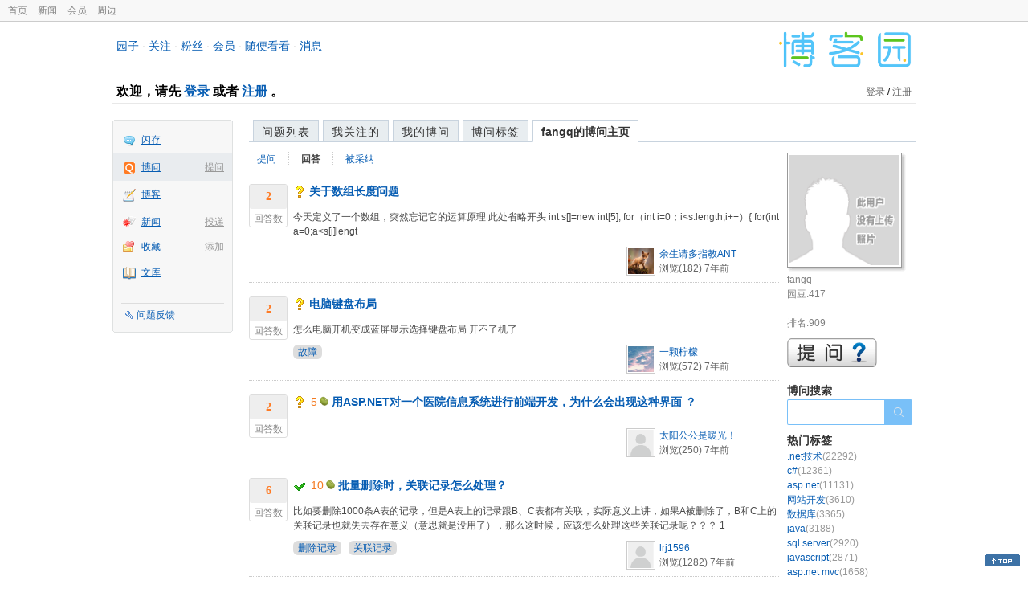

--- FILE ---
content_type: text/html; charset=utf-8
request_url: https://q.cnblogs.com/u/derekfan
body_size: 11010
content:
<!DOCTYPE html>
<html lang="zh-cn">
<head>
    <meta charset="utf-8" />
    <meta name="viewport" content="width=device-width, initial-scale=1" />
    <title>fangq回答的问题_博问_博客园</title>
    <meta name="keywords" content="博问,IT问答,IT知识问答,程序员问答,电脑技术问答,IT问题解答" />
    <meta name="description" content="博问,程序员问答社区,解决你的IT难题。博问是一套IT知识互动式问答分享平台。用户可以根据自身的需求,有针对性地提出问题,同时这些答案又将作为搜索结果,满足有相同或类似问题的用户需求。" />
    <meta name="renderer" content="webkit">
    <meta name="force-rendering" content="webkit">
        <link rel="canonical" href="https://q.cnblogs.com/u/derekfan" />
    <link rel="icon" href="https://assets.cnblogs.com/favicon_v3_2.ico" type="image/x-icon" />
    <link href="/bundles/css/common.min.css?v=vOeKAn0T0RPjj2azbHE-wzz-be9rPZGpoR2Xogs_Qlw" rel="stylesheet" />
    
    <link href="/bundles/css/list.min.css?v=G9E-FDDInzh44Hqy3FDs00YxPDYt73A36LpwkBK-VZk" rel="stylesheet" />

    <script src="//assets.cnblogs.com/script/jquery.js" type="text/javascript"></script>
    <script src="//assets.cnblogs.com/script/json2.js" type="text/javascript"></script>
    <script src="//assets.cnblogs.com/script/paste-upload-image.js"></script>
    <script src="//q-cdn.cnblogs.com/bundles/js/common.min.js" type="text/javascript"></script>
    <script src="//q-cdn.cnblogs.com/bundles/js/external.min.js" type="text/javascript"></script>
    <script src="//q-cdn.cnblogs.com/Component/layer/layer.js" type="text/javascript"></script>
    
    <script src="//q-cdn.cnblogs.com/bundles/js/forbidtohome.min.js" type="text/javascript"></script>
    <script type="text/javascript">
        $(window).ready(function() {
            $(".current_nav").attr("class", "");
            $("#lasttopnav_li").attr("style", "display:unset;");
            if ($(window).width() < 767) {
                $("#lasttopnav").attr("class", "current_nav").html("个人主页").attr("href", "");
            } else {
                $("#lasttopnav").attr("class", "current_nav").html(DecodeHtml("fangq的博问主页"))
                    .attr("href", "");
            }
            $(".current_tab").attr("class", "");
            $("#second_nav ul li a[href='/u/derekfan/answered']").attr("class", "current_tab");
            bindask();
            loadSidebar();
        });

        function DecodeHtml(str) {
            return $('<div/>').html(str).text();
        }
    </script>

</head>
<body>
    <div id="hd_top" class="clearfix">
        <div id="hd_top_w">
            <a href="//www.cnblogs.com">首页</a>
            <a href="//news.cnblogs.com/">新闻</a>
            <a href="https://cnblogs.vip/">会员</a>
            <a href="https://cnblogs.vip/store">周边</a>
        </div>
    </div>
    <div id="wrapper">
        <div id="header">
            <div id="logo">
                <a href="//www.cnblogs.com"><img src="//assets.cnblogs.com/images/logo/logo20170227.png" alt="logo" style="width:165px;height:55px;" /></a>
            </div>
            <div id="nav_block">
                <a href="//home.cnblogs.com/">园子</a> · <a href="//home.cnblogs.com/followees/">关注</a> · <a href="//home.cnblogs.com/followers/">粉丝</a> ·
                <a href="//home.cnblogs.com/vip">会员</a> · <a href="//home.cnblogs.com/feed/all/">随便看看</a> · <a href="//msg.cnblogs.com/" target="_blank">消息<span id="msg_count"></span></a>
            </div>
            <div class="clear"></div>
            <div id="header_user">
                <div class="topbar-left-logo">
                    <a href="//www.cnblogs.com"><img class="logo" src="/Images/newsite/cnblogs.svg" alt="博客园"></a>
                </div>
                
<h1 id="header_user_left">
        欢迎，请先 <a href="javascript:void(0);" onclick="return login();">登录</a> 或者 <a href="javascript:void(0);" onclick="return register();">注册</a> 。
</h1>
<div id="header_user_right">
        <a href="javascript:void(0);" onclick="return login();">登录</a> / <a href="javascript:void(0);" onclick="return register();">注册</a>
</div>


            </div>
            <div class="clear"></div>
        </div>
        <div id="container">

            <div id="app_bar">
    <p class="app_r_3"></p><p class="app_r_2"></p><p class="app_r_1"></p>
    <div id="app_list_wrapper">
        <ul class="app_list">
                <li class="">
                    <img src="//assets.cnblogs.com/images/ico_ing.gif" alt="" /><a href="https://ing.cnblogs.com/" id="app_ing">闪存</a>
                </li>
                <li class="current">
                            <em><a href="/q/new">提问</a></em>
                    <img src="//assets.cnblogs.com/images/ico_question.gif" alt="" /><a href="/" id="app_List">博问</a>
                </li>
                <li class="">
                    <img src="//assets.cnblogs.com/images/ico_blog.gif" alt="" /><a href="https://home.cnblogs.com/blog/" id="app_blog">博客</a>
                </li>
                <li class="">
                            <em><a href="https://news.cnblogs.com/n/publish">投递</a></em>
                    <img src="//assets.cnblogs.com/images/ico_news.gif" alt="" /><a href="https://home.cnblogs.com/news/" id="app_news">新闻</a>
                </li>
                <li class="">
                            <em><a href="#">添加</a></em>
                    <img src="//assets.cnblogs.com/images/ico_bookmark.gif" alt="" /><a href="https://wz.cnblogs.com/" id="app_wz">收藏</a>
                </li>
                <li class="">
                    <img src="//assets.cnblogs.com/images/ico_kb.gif" alt="" /><a href="https://home.cnblogs.com/kb/" id="app_kb">文库</a>
                </li>
        </ul>
        <div class="app_setting">
            <a href="https://group.cnblogs.com/forum/public/" class="flag_edit" target="_blank">问题反馈</a>
        </div>
    </div>
    <p class="app_r_1"></p><p class="app_r_2"></p><p class="app_r_3"></p>
</div>


            <div id="container_content">

                <div class="main_nav">
                    <ul class="topic_nav_block">
                        <li><a href="/">问题列表</a> </li>
                        <li><a href="/list/MyStarQuestion">我关注的</a> </li>
                        <li><a href="/list/myquestion">我的博问</a> </li>
                        <li><a href="/tag/list">博问标签</a> </li>
                        <li style="display:none;" id="lasttopnav_li"><a href="javascript:void(0);" id="lasttopnav"></a></li>
                    </ul>
                    <div class="clear">
                    </div>
                </div>

                <div id="main">
                    
<style type="text/css">
    @media (max-width: 767px) {
        .main_nav ul li {
            width: 20%;
        }

        #second_nav li {
            padding: 0 15px;
        }
    }
</style>

<div class="container_content">
    <div class="container_content_div">
        <div id="second_nav" style="float: left;">
            <ul>
                <li id="first_nav">
                    <a href="/u/derekfan/question" title="fangq提的问题列表">
                        提问
                    </a>
                </li>
                <li>
                    <a href="/u/derekfan/answered" class="" title="所有fangq曾回答的问题">
                        回答
                    </a>
                </li>
                <li>
                    <a href="/u/derekfan/bestanswer" class="" title="fangq的回答被采纳的问题">
                        被采纳
                    </a>
                </li>
                <li>
                </li>
            </ul>
        </div>
            <div class="clear">
            </div>
                <div class="one_entity">
                    <div class="answercount">
                        <div class="diggit">
                            <div class="diggnum answered">2</div>
                            <div class="diggword">
                                回答数
                            </div>
                        </div>
                        <div class="clear">
                        </div>
                    </div>
                    <div id="news_item_110097" class="news_item">
                        <h2 class="news_entry">
                                <img style="vertical-align: middle;" src="/Images/icn_mark.gif" alt="待解决问题" title="待解决问题" />
                            <a target="_blank" href="/q/110097">关于数组长度问题</a>
                        </h2>
                        <div class="news_summary">
今天定义了一个数组，突然忘记它的运算原理 此处省略开头 int s[]=new int[5]; for（int i=0；i&lt;s.length;i++）{ for(int a=0;a&lt;s[i]lengt                        </div>
                        <div class="news_footer">
                            <div class="question-tag-div">
                            </div>
                            <div class="news_footer_user">
                                <a href="/u/wangbiaohistory" class="author">
                                    <img alt="余生请多指教ANT的主页" src="//pic.cnblogs.com/face/1501092/20221108194637.png" />
                                </a><a href="/u/wangbiaohistory" class="news_contributor">余生请多指教ANT</a><br />
                                浏览(182) <span title="2018-10-03 16:05" class="date">7年前</span>
                            </div>
                        </div>
                        <div class="clear">
                        </div>
                    </div>
                </div>
                <div class="clear">
                </div>
                <div class="one_entity">
                    <div class="answercount">
                        <div class="diggit">
                            <div class="diggnum answered">2</div>
                            <div class="diggword">
                                回答数
                            </div>
                        </div>
                        <div class="clear">
                        </div>
                    </div>
                    <div id="news_item_110144" class="news_item">
                        <h2 class="news_entry">
                                <img style="vertical-align: middle;" src="/Images/icn_mark.gif" alt="待解决问题" title="待解决问题" />
                            <a target="_blank" href="/q/110144">电脑键盘布局</a>
                        </h2>
                        <div class="news_summary">
怎么电脑开机变成蓝屏显示选择键盘布局 开不了机了                        </div>
                        <div class="news_footer">
                            <div class="question-tag-div">
                                        <a style="background-color:#DDD;margin-right: 6px;padding: 2px 6px;border-radius: 6px 6px 6px 6px;" href="/tag/%E6%95%85%E9%9A%9C/unsolved">故障</a>
                            </div>
                            <div class="news_footer_user">
                                <a href="/u/qwaszx147" class="author">
                                    <img alt="一颗柠檬的主页" src="//pic.cnblogs.com/face/1471894/20180823012046.png" />
                                </a><a href="/u/qwaszx147" class="news_contributor">一颗柠檬</a><br />
                                浏览(572) <span title="2018-10-08 00:36" class="date">7年前</span>
                            </div>
                        </div>
                        <div class="clear">
                        </div>
                    </div>
                </div>
                <div class="clear">
                </div>
                <div class="one_entity">
                    <div class="answercount">
                        <div class="diggit">
                            <div class="diggnum answered">2</div>
                            <div class="diggword">
                                回答数
                            </div>
                        </div>
                        <div class="clear">
                        </div>
                    </div>
                    <div id="news_item_110235" class="news_item">
                        <h2 class="news_entry">
                                <img style="vertical-align: middle;" src="/Images/icn_mark.gif" alt="待解决问题" title="待解决问题" />
                                <span class="gold">5</span><img alt="" src="//assets.cnblogs.com/images/icons/yuandou20170322.png" class="coin-icon" />
                            <a target="_blank" href="/q/110235">用ASP.NET对一个医院信息系统进行前端开发，为什么会出现这种界面 ？</a>
                        </h2>
                        <div class="news_summary">
                        </div>
                        <div class="news_footer">
                            <div class="question-tag-div">
                            </div>
                            <div class="news_footer_user">
                                <a href="/u/zhangyu123" class="author">
                                    <img alt="太阳公公是暖光！的主页" src="//pic.cnblogs.com/default-avatar.png" />
                                </a><a href="/u/zhangyu123" class="news_contributor">太阳公公是暖光！</a><br />
                                浏览(250) <span title="2018-10-10 20:23" class="date">7年前</span>
                            </div>
                        </div>
                        <div class="clear">
                        </div>
                    </div>
                </div>
                <div class="clear">
                </div>
                <div class="one_entity">
                    <div class="answercount">
                        <div class="diggit">
                            <div class="diggnum answered">6</div>
                            <div class="diggword">
                                回答数
                            </div>
                        </div>
                        <div class="clear">
                        </div>
                    </div>
                    <div id="news_item_110381" class="news_item">
                        <h2 class="news_entry">
                                    <img style="vertical-align: middle;" src="/Images/icn_hook.gif" alt="已解决问题" title="已解决问题" />
                                <span class="gold">10</span><img alt="" src="//assets.cnblogs.com/images/icons/yuandou20170322.png" class="coin-icon" />
                            <a target="_blank" href="/q/110381">批量删除时，关联记录怎么处理？</a>
                        </h2>
                        <div class="news_summary">
比如要删除1000条A表的记录，但是A表上的记录跟B、C表都有关联，实际意义上讲，如果A被删除了，B和C上的关联记录也就失去存在意义（意思就是没用了），那么这时候，应该怎么处理这些关联记录呢？？？ 1                        </div>
                        <div class="news_footer">
                            <div class="question-tag-div">
                                        <a style="background-color:#DDD;margin-right: 6px;padding: 2px 6px;border-radius: 6px 6px 6px 6px;" href="/tag/%E5%88%A0%E9%99%A4%E8%AE%B0%E5%BD%95/unsolved">删除记录</a>
                                        <a style="background-color:#DDD;margin-right: 6px;padding: 2px 6px;border-radius: 6px 6px 6px 6px;" href="/tag/%E5%85%B3%E8%81%94%E8%AE%B0%E5%BD%95/unsolved">关联记录</a>
                            </div>
                            <div class="news_footer_user">
                                <a href="/u/1172642" class="author">
                                    <img alt="lrj1596的主页" src="//pic.cnblogs.com/default-avatar.png" />
                                </a><a href="/u/1172642" class="news_contributor">lrj1596</a><br />
                                浏览(1282) <span title="2018-10-16 11:40" class="date">7年前</span>
                            </div>
                        </div>
                        <div class="clear">
                        </div>
                    </div>
                </div>
                <div class="clear">
                </div>
                <div class="one_entity">
                    <div class="answercount">
                        <div class="diggit">
                            <div class="diggnum answered">6</div>
                            <div class="diggword">
                                回答数
                            </div>
                        </div>
                        <div class="clear">
                        </div>
                    </div>
                    <div id="news_item_110384" class="news_item">
                        <h2 class="news_entry">
                                    <img style="vertical-align: middle;" src="/Images/icn_hook.gif" alt="已解决问题" title="已解决问题" />
                            <a target="_blank" href="/q/110384">如何用SQL查出如下格式的数据呢？（数据里面带分隔符）</a>
                        </h2>
                        <div class="news_summary">
有Emp、Dept两张表 Dept表数据如下 ID NAME EMP_ID D1 技术部 E1/E2 D2 财务部 E3 Emp表数据如下 ID NAME DEPT_ID E1 刘备 D1 E2 关羽                        </div>
                        <div class="news_footer">
                            <div class="question-tag-div">
                                        <a style="background-color:#DDD;margin-right: 6px;padding: 2px 6px;border-radius: 6px 6px 6px 6px;" href="/tag/sql/unsolved">sql</a>
                                        <a style="background-color:#DDD;margin-right: 6px;padding: 2px 6px;border-radius: 6px 6px 6px 6px;" href="/tag/mysql/unsolved">mysql</a>
                                        <a style="background-color:#DDD;margin-right: 6px;padding: 2px 6px;border-radius: 6px 6px 6px 6px;" href="/tag/oracle/unsolved">oracle</a>
                            </div>
                            <div class="news_footer_user">
                                <a href="/u/renguanyu" class="author">
                                    <img alt="renguanyu的主页" src="//pic.cnblogs.com/face/807275/20171021203519.png" />
                                </a><a href="/u/renguanyu" class="news_contributor">renguanyu</a><br />
                                浏览(1013) <span title="2018-10-16 15:16" class="date">7年前</span>
                            </div>
                        </div>
                        <div class="clear">
                        </div>
                    </div>
                </div>
                <div class="clear">
                </div>
                <div class="one_entity">
                    <div class="answercount">
                        <div class="diggit">
                            <div class="diggnum answered">1</div>
                            <div class="diggword">
                                回答数
                            </div>
                        </div>
                        <div class="clear">
                        </div>
                    </div>
                    <div id="news_item_110395" class="news_item">
                        <h2 class="news_entry">
                                    <img src="/Images/icn_flag.gif" alt="回答被采纳" title="回答被采纳" />
                            <a target="_blank" href="/q/110395">abp框架中怎样使用Lazy&lt;T&gt;注入仓储</a>
                        </h2>
                        <div class="news_summary">
abp框架中怎样使用Lazy&lt;T&gt;注入仓储层，实现延迟加载实例化对象                        </div>
                        <div class="news_footer">
                            <div class="question-tag-div">
                            </div>
                            <div class="news_footer_user">
                                <a href="/u/cityindata" class="author">
                                    <img alt="丶改的主页" src="//pic.cnblogs.com/default-avatar.png" />
                                </a><a href="/u/cityindata" class="news_contributor">丶改</a><br />
                                浏览(665) <span title="2018-10-16 22:11" class="date">7年前</span>
                            </div>
                        </div>
                        <div class="clear">
                        </div>
                    </div>
                </div>
                <div class="clear">
                </div>
                <div class="one_entity">
                    <div class="answercount">
                        <div class="diggit">
                            <div class="diggnum answered">1</div>
                            <div class="diggword">
                                回答数
                            </div>
                        </div>
                        <div class="clear">
                        </div>
                    </div>
                    <div id="news_item_110404" class="news_item">
                        <h2 class="news_entry">
                                    <img src="/Images/icn_flag.gif" alt="回答被采纳" title="回答被采纳" />
                                <span class="gold">15</span><img alt="" src="//assets.cnblogs.com/images/icons/yuandou20170322.png" class="coin-icon" />
                            <a target="_blank" href="/q/110404">微信开发关于access_token定时刷新,保证其活性</a>
                        </h2>
                        <div class="news_summary">
我想知道的是存入文件/数据库/redis那个更好,优势在哪里,如果测试的话,应该如何测试                        </div>
                        <div class="news_footer">
                            <div class="question-tag-div">
                                        <a style="background-color:#DDD;margin-right: 6px;padding: 2px 6px;border-radius: 6px 6px 6px 6px;" href="/tag/%E5%BE%AE%E4%BF%A1%E5%BC%80%E5%8F%91/unsolved">微信开发</a>
                                        <a style="background-color:#DDD;margin-right: 6px;padding: 2px 6px;border-radius: 6px 6px 6px 6px;" href="/tag/access_token/unsolved">access_token</a>
                            </div>
                            <div class="news_footer_user">
                                <a href="/u/wangyang0210" class="author">
                                    <img alt="。思索的主页" src="//pic.cnblogs.com/face/1334215/20230224211701.png" />
                                </a><a href="/u/wangyang0210" class="news_contributor">。思索</a><br />
                                浏览(1625) <span title="2018-10-17 09:49" class="date">7年前</span>
                            </div>
                        </div>
                        <div class="clear">
                        </div>
                    </div>
                </div>
                <div class="clear">
                </div>
                <div class="one_entity">
                    <div class="answercount">
                        <div class="diggit">
                            <div class="diggnum answered">4</div>
                            <div class="diggword">
                                回答数
                            </div>
                        </div>
                        <div class="clear">
                        </div>
                    </div>
                    <div id="news_item_110410" class="news_item">
                        <h2 class="news_entry">
                                    <img style="vertical-align: middle;" src="/Images/icn_hook.gif" alt="已解决问题" title="已解决问题" />
                            <a target="_blank" href="/q/110410">visual 2013安装都勾选哪些？主要是C#,开发包含（.net web网站&#x2B;winform客户端&#x2B;wpf客户端&#x2B;wcf）</a>
                        </h2>
                        <div class="news_summary">
vs安装都勾选哪些？ 主要是C#,开发包含（.net web网站+winform客户端+wpf客户端+wcf）                        </div>
                        <div class="news_footer">
                            <div class="question-tag-div">
                            </div>
                            <div class="news_footer_user">
                                <a href="/u/romanticcrystal" class="author">
                                    <img alt="大da脸的主页" src="//pic.cnblogs.com/face/220020/20180728153944.png" />
                                </a><a href="/u/romanticcrystal" class="news_contributor">大da脸</a><br />
                                浏览(1311) <span title="2018-10-17 14:09" class="date">7年前</span>
                            </div>
                        </div>
                        <div class="clear">
                        </div>
                    </div>
                </div>
                <div class="clear">
                </div>
                <div class="one_entity">
                    <div class="answercount">
                        <div class="diggit">
                            <div class="diggnum answered">5</div>
                            <div class="diggword">
                                回答数
                            </div>
                        </div>
                        <div class="clear">
                        </div>
                    </div>
                    <div id="news_item_110474" class="news_item">
                        <h2 class="news_entry">
                                    <img src="/Images/icn_flag.gif" alt="回答被采纳" title="回答被采纳" />
                                <span class="gold">30</span><img alt="" src="//assets.cnblogs.com/images/icons/yuandou20170322.png" class="coin-icon" />
                            <a target="_blank" href="/q/110474">用代码实现数据库的导入导出</a>
                        </h2>
                        <div class="news_summary">
客户有一个mdb的数据库, 需要对里面的数据进行一系列的操作,然后再生成一个新的mdb数据库. 现在客户那边有mdb的数据库,但是没有装office软件,也就是他们那是打不开mdb文件的. 我用代码也                        </div>
                        <div class="news_footer">
                            <div class="question-tag-div">
                                        <a style="background-color:#DDD;margin-right: 6px;padding: 2px 6px;border-radius: 6px 6px 6px 6px;" href="/tag/sql/unsolved">sql</a>
                                        <a style="background-color:#DDD;margin-right: 6px;padding: 2px 6px;border-radius: 6px 6px 6px 6px;" href="/tag/.net/unsolved">.net</a>
                                        <a style="background-color:#DDD;margin-right: 6px;padding: 2px 6px;border-radius: 6px 6px 6px 6px;" href="/tag/mdb/unsolved">mdb</a>
                                        <a style="background-color:#DDD;margin-right: 6px;padding: 2px 6px;border-radius: 6px 6px 6px 6px;" href="/tag/%E5%AF%BC%E5%85%A5%E5%AF%BC%E5%87%BA/unsolved">导入导出</a>
                            </div>
                            <div class="news_footer_user">
                                <a href="/u/xinyangone" class="author">
                                    <img alt="百鸟朝凤的主页" src="//pic.cnblogs.com/default-avatar.png" />
                                </a><a href="/u/xinyangone" class="news_contributor">百鸟朝凤</a><br />
                                浏览(1035) <span title="2018-10-19 16:11" class="date">7年前</span>
                            </div>
                        </div>
                        <div class="clear">
                        </div>
                    </div>
                </div>
                <div class="clear">
                </div>
                <div class="one_entity">
                    <div class="answercount">
                        <div class="diggit">
                            <div class="diggnum answered">2</div>
                            <div class="diggword">
                                回答数
                            </div>
                        </div>
                        <div class="clear">
                        </div>
                    </div>
                    <div id="news_item_110494" class="news_item">
                        <h2 class="news_entry">
                                <img style="vertical-align: middle;" src="/Images/icn_mark.gif" alt="待解决问题" title="待解决问题" />
                                <span class="gold">10</span><img alt="" src="//assets.cnblogs.com/images/icons/yuandou20170322.png" class="coin-icon" />
                            <a target="_blank" href="/q/110494">linq to entity如何实现多个多个%的模糊查询？</a>
                        </h2>
                        <div class="news_summary">
如题 select * from Skus where Skus.SkuString like &#39;%1=1%2=2%&#39; 这个语句在linq to entity中应该怎么写？ 我用SqlMethods.                        </div>
                        <div class="news_footer">
                            <div class="question-tag-div">
                                        <a style="background-color:#DDD;margin-right: 6px;padding: 2px 6px;border-radius: 6px 6px 6px 6px;" href="/tag/linq%20to%20sql/unsolved">linq to sql</a>
                                        <a style="background-color:#DDD;margin-right: 6px;padding: 2px 6px;border-radius: 6px 6px 6px 6px;" href="/tag/linq%20to%20entities/unsolved">linq to entities</a>
                                        <a style="background-color:#DDD;margin-right: 6px;padding: 2px 6px;border-radius: 6px 6px 6px 6px;" href="/tag/mvc/unsolved">mvc</a>
                            </div>
                            <div class="news_footer_user">
                                <a href="/u/hanje" class="author">
                                    <img alt="hanje的主页" src="//pic.cnblogs.com/default-avatar.png" />
                                </a><a href="/u/hanje" class="news_contributor">hanje</a><br />
                                浏览(1043) <span title="2018-10-21 11:13" class="date">7年前</span>
                            </div>
                        </div>
                        <div class="clear">
                        </div>
                    </div>
                </div>
                <div class="clear">
                </div>
                <div class="one_entity">
                    <div class="answercount">
                        <div class="diggit">
                            <div class="diggnum answered">2</div>
                            <div class="diggword">
                                回答数
                            </div>
                        </div>
                        <div class="clear">
                        </div>
                    </div>
                    <div id="news_item_110503" class="news_item">
                        <h2 class="news_entry">
                                    <img src="/Images/icn_flag.gif" alt="回答被采纳" title="回答被采纳" />
                            <a target="_blank" href="/q/110503">java里边post提交json，value是个数组怎么整呢？</a>
                        </h2>
                        <div class="news_summary">
post提交的时候有个key的value是个数组，这个怎么写啊， 下边举了个例子，其它都是map put进去的，argv这个怎么搞呢？ { &quot;user&quot;:&quot;abc&quot;, &quot;password&quot;:&quot;abcd                        </div>
                        <div class="news_footer">
                            <div class="question-tag-div">
                                        <a style="background-color:#DDD;margin-right: 6px;padding: 2px 6px;border-radius: 6px 6px 6px 6px;" href="/tag/java%20post/unsolved">java post</a>
                            </div>
                            <div class="news_footer_user">
                                <a href="/u/glaye" class="author">
                                    <img alt="MrG的主页" src="//pic.cnblogs.com/default-avatar.png" />
                                </a><a href="/u/glaye" class="news_contributor">MrG</a><br />
                                浏览(3284) <span title="2018-10-22 09:53" class="date">7年前</span>
                            </div>
                        </div>
                        <div class="clear">
                        </div>
                    </div>
                </div>
                <div class="clear">
                </div>
                <div class="one_entity">
                    <div class="answercount">
                        <div class="diggit">
                            <div class="diggnum answered">1</div>
                            <div class="diggword">
                                回答数
                            </div>
                        </div>
                        <div class="clear">
                        </div>
                    </div>
                    <div id="news_item_110504" class="news_item">
                        <h2 class="news_entry">
                                    <img src="/Images/icn_flag.gif" alt="回答被采纳" title="回答被采纳" />
                            <a target="_blank" href="/q/110504">Winfrom的Treeview绑定数据，代码我是网上找的，有点不懂，</a>
                        </h2>
                        <div class="news_summary">
数据库表Table是Menu（有三列，MenuID，主键，自动增长，MenuParentID int, MenuName Vachar(20)）, //获取数据 sqlConnection con=n                        </div>
                        <div class="news_footer">
                            <div class="question-tag-div">
                                        <a style="background-color:#DDD;margin-right: 6px;padding: 2px 6px;border-radius: 6px 6px 6px 6px;" href="/tag/.net%20winfrom%20treeview/unsolved">.Net Winfrom TreeView</a>
                            </div>
                            <div class="news_footer_user">
                                <a href="/u/kuangx" class="author">
                                    <img alt="kuangx的主页" src="//pic.cnblogs.com/default-avatar.png" />
                                </a><a href="/u/kuangx" class="news_contributor">kuangx</a><br />
                                浏览(407) <span title="2018-10-22 10:16" class="date">7年前</span>
                            </div>
                        </div>
                        <div class="clear">
                        </div>
                    </div>
                </div>
                <div class="clear">
                </div>
                <div class="one_entity">
                    <div class="answercount">
                        <div class="diggit">
                            <div class="diggnum answered">2</div>
                            <div class="diggword">
                                回答数
                            </div>
                        </div>
                        <div class="clear">
                        </div>
                    </div>
                    <div id="news_item_110506" class="news_item">
                        <h2 class="news_entry">
                                <img style="vertical-align: middle;" src="/Images/icn_mark.gif" alt="待解决问题" title="待解决问题" />
                                <span class="gold">100</span><img alt="" src="//assets.cnblogs.com/images/icons/yuandou20170322.png" class="coin-icon" />
                            <a target="_blank" href="/q/110506">Xamarin.Android 锁屏监控手机音量键</a>
                        </h2>
                        <div class="news_summary">
目前使用xamarin开发Android app 需要监听手机音量键的按下来执行某些操作，通过重写 OnKeyDown可以实现，但是在锁屏情况下此方法无效，求大神赐教！ 监听“android.medi                        </div>
                        <div class="news_footer">
                            <div class="question-tag-div">
                                        <a style="background-color:#DDD;margin-right: 6px;padding: 2px 6px;border-radius: 6px 6px 6px 6px;" href="/tag/xamarin/unsolved">xamarin</a>
                                        <a style="background-color:#DDD;margin-right: 6px;padding: 2px 6px;border-radius: 6px 6px 6px 6px;" href="/tag/android/unsolved">android</a>
                                        <a style="background-color:#DDD;margin-right: 6px;padding: 2px 6px;border-radius: 6px 6px 6px 6px;" href="/tag/c%23/unsolved">c#</a>
                            </div>
                            <div class="news_footer_user">
                                <a href="/u/441601" class="author">
                                    <img alt="Cage.Li的主页" src="//pic.cnblogs.com/default-avatar.png" />
                                </a><a href="/u/441601" class="news_contributor">Cage.Li</a><br />
                                浏览(846) <span title="2018-10-22 10:59" class="date">7年前</span>
                            </div>
                        </div>
                        <div class="clear">
                        </div>
                    </div>
                </div>
                <div class="clear">
                </div>
                <div class="one_entity">
                    <div class="answercount">
                        <div class="diggit">
                            <div class="diggnum answered">6</div>
                            <div class="diggword">
                                回答数
                            </div>
                        </div>
                        <div class="clear">
                        </div>
                    </div>
                    <div id="news_item_110993" class="news_item">
                        <h2 class="news_entry">
                                    <img style="vertical-align: middle;" src="/Images/icn_hook.gif" alt="已解决问题" title="已解决问题" />
                                <span class="gold">10</span><img alt="" src="//assets.cnblogs.com/images/icons/yuandou20170322.png" class="coin-icon" />
                            <a target="_blank" href="/q/110993">关于用户登录时的数据读写优化。</a>
                        </h2>
                        <div class="news_summary">
如题： 现在是这样，公司原本的老项目，在一个客户那里出现的问题，客户公司每天8点半上班，会有40人左右同时登录系统。从而会出现个别用户登录超时，用户登录需要1分钟左右才能进系统。 登录的代码是公司同事                        </div>
                        <div class="news_footer">
                            <div class="question-tag-div">
                                        <a style="background-color:#DDD;margin-right: 6px;padding: 2px 6px;border-radius: 6px 6px 6px 6px;" href="/tag/%E4%BB%A3%E7%A0%81%E4%BC%98%E5%8C%96/unsolved">代码优化</a>
                            </div>
                            <div class="news_footer_user">
                                <a href="/u/lovesheng1212" class="author">
                                    <img alt="Vincent8464的主页" src="//pic.cnblogs.com/face/93940/20150727165200.png" />
                                </a><a href="/u/lovesheng1212" class="news_contributor">Vincent8464</a><br />
                                浏览(376) <span title="2018-11-09 11:48" class="date">7年前</span>
                            </div>
                        </div>
                        <div class="clear">
                        </div>
                    </div>
                </div>
                <div class="clear">
                </div>
                <div class="one_entity">
                    <div class="answercount">
                        <div class="diggit">
                            <div class="diggnum answered">4</div>
                            <div class="diggword">
                                回答数
                            </div>
                        </div>
                        <div class="clear">
                        </div>
                    </div>
                    <div id="news_item_111008" class="news_item">
                        <h2 class="news_entry">
                                <img style="vertical-align: middle;" src="/Images/icn_mark.gif" alt="待解决问题" title="待解决问题" />
                                <span class="gold">100</span><img alt="" src="//assets.cnblogs.com/images/icons/yuandou20170322.png" class="coin-icon" />
                            <a target="_blank" href="/q/111008">求sqlerver sql语句思路</a>
                        </h2>
                        <div class="news_summary">
有二列数据，all表示累计奖品发行总量，use表示已经使用量 id all use 1 100 0 2 50 0 3 30 0 4 100 0 5 200 0 6 10 0 能不能用sql语句写出，从                        </div>
                        <div class="news_footer">
                            <div class="question-tag-div">
                                        <a style="background-color:#DDD;margin-right: 6px;padding: 2px 6px;border-radius: 6px 6px 6px 6px;" href="/tag/sqlserver/unsolved">sqlserver</a>
                            </div>
                            <div class="news_footer_user">
                                <a href="/u/muchcolor" class="author">
                                    <img alt="碳烤秋刀鱼的主页" src="//pic.cnblogs.com/face/196616/20170105113406.png" />
                                </a><a href="/u/muchcolor" class="news_contributor">碳烤秋刀鱼</a><br />
                                浏览(324) <span title="2018-11-10 10:55" class="date">7年前</span>
                            </div>
                        </div>
                        <div class="clear">
                        </div>
                    </div>
                </div>
                <div class="clear">
                </div>
                <div class="one_entity">
                    <div class="answercount">
                        <div class="diggit">
                            <div class="diggnum answered">3</div>
                            <div class="diggword">
                                回答数
                            </div>
                        </div>
                        <div class="clear">
                        </div>
                    </div>
                    <div id="news_item_110563" class="news_item">
                        <h2 class="news_entry">
                                <img style="vertical-align: middle;" src="/Images/icn_mark.gif" alt="待解决问题" title="待解决问题" />
                            <a target="_blank" href="/q/110563">update  更新的问题</a>
                        </h2>
                        <div class="news_summary">
update tblPart set partnr=&#39;FES.195716&#39;, erpnr=&#39;&#39;,description1=&#39;cs_CZ@koncov&#225; deska;de_DE@Endplatte;e                        </div>
                        <div class="news_footer">
                            <div class="question-tag-div">
                            </div>
                            <div class="news_footer_user">
                                <a href="/u/hbsoft" class="author">
                                    <img alt="男人要爽的主页" src="//pic.cnblogs.com/face/249490/20130517011859.png" />
                                </a><a href="/u/hbsoft" class="news_contributor">男人要爽</a><br />
                                浏览(249) <span title="2018-10-24 11:19" class="date">7年前</span>
                            </div>
                        </div>
                        <div class="clear">
                        </div>
                    </div>
                </div>
                <div class="clear">
                </div>
                <div class="one_entity">
                    <div class="answercount">
                        <div class="diggit">
                            <div class="diggnum answered">2</div>
                            <div class="diggword">
                                回答数
                            </div>
                        </div>
                        <div class="clear">
                        </div>
                    </div>
                    <div id="news_item_110740" class="news_item">
                        <h2 class="news_entry">
                                <img style="vertical-align: middle;" src="/Images/icn_mark.gif" alt="待解决问题" title="待解决问题" />
                                <span class="gold">20</span><img alt="" src="//assets.cnblogs.com/images/icons/yuandou20170322.png" class="coin-icon" />
                            <a target="_blank" href="/q/110740">请教一个关于AspNetCore中间件使用的问题</a>
                        </h2>
                        <div class="news_summary">
我自定义了一个验证是否登录的中间件TokenValidateMiddleware, 希望用它来确保以/api开头的webApi只有登录后才能访问, (不限制的API我会以 unAuthApi/开头)                        </div>
                        <div class="news_footer">
                            <div class="question-tag-div">
                                        <a style="background-color:#DDD;margin-right: 6px;padding: 2px 6px;border-radius: 6px 6px 6px 6px;" href="/tag/aspnetcore%E4%B8%AD%E9%97%B4%E4%BB%B6/unsolved">AspNetCore中间件</a>
                            </div>
                            <div class="news_footer_user">
                                <a href="/u/Hexllo" class="author">
                                    <img alt="hexllo的主页" src="//pic.cnblogs.com/face/338668/20181129112452.png" />
                                </a><a href="/u/Hexllo" class="news_contributor">hexllo</a><br />
                                浏览(662) <span title="2018-10-30 13:17" class="date">7年前</span>
                            </div>
                        </div>
                        <div class="clear">
                        </div>
                    </div>
                </div>
                <div class="clear">
                </div>
                <div class="one_entity">
                    <div class="answercount">
                        <div class="diggit">
                            <div class="diggnum answered">4</div>
                            <div class="diggword">
                                回答数
                            </div>
                        </div>
                        <div class="clear">
                        </div>
                    </div>
                    <div id="news_item_110556" class="news_item">
                        <h2 class="news_entry">
                                <img style="vertical-align: middle;" src="/Images/icn_mark.gif" alt="待解决问题" title="待解决问题" />
                                <span class="gold">50</span><img alt="" src="//assets.cnblogs.com/images/icons/yuandou20170322.png" class="coin-icon" />
                            <a target="_blank" href="/q/110556">EF里面 怎么用变量代替泛型T</a>
                        </h2>
                        <div class="news_summary">
我现在用的EF感觉虽然非常简便，但是始终不知道如何用变量代替要传入的泛型。。 例如有这样一个方法，传入数据库名，还有ID获取名字 public string get_MyName&lt;T&gt;(int id)                        </div>
                        <div class="news_footer">
                            <div class="question-tag-div">
                                        <a style="background-color:#DDD;margin-right: 6px;padding: 2px 6px;border-radius: 6px 6px 6px 6px;" href="/tag/ef/unsolved">EF</a>
                            </div>
                            <div class="news_footer_user">
                                <a href="/u/maybreath" class="author">
                                    <img alt="MayBreath的主页" src="//pic.cnblogs.com/face/370709/20160308145626.png" />
                                </a><a href="/u/maybreath" class="news_contributor">MayBreath</a><br />
                                浏览(547) <span title="2018-10-24 03:42" class="date">7年前</span>
                            </div>
                        </div>
                        <div class="clear">
                        </div>
                    </div>
                </div>
                <div class="clear">
                </div>
                <div class="one_entity">
                    <div class="answercount">
                        <div class="diggit">
                            <div class="diggnum answered">3</div>
                            <div class="diggword">
                                回答数
                            </div>
                        </div>
                        <div class="clear">
                        </div>
                    </div>
                    <div id="news_item_112379" class="news_item">
                        <h2 class="news_entry">
                                    <img src="/Images/icn_flag.gif" alt="回答被采纳" title="回答被采纳" />
                                <span class="gold">5</span><img alt="" src="//assets.cnblogs.com/images/icons/yuandou20170322.png" class="coin-icon" />
                            <a target="_blank" href="/q/112379">静态方法中实例化的对象问题</a>
                        </h2>
                        <div class="news_summary">
namespace ConsoleApplication1 { class Program { static void Main(string[] args) { try { User user =n                        </div>
                        <div class="news_footer">
                            <div class="question-tag-div">
                                        <a style="background-color:#DDD;margin-right: 6px;padding: 2px 6px;border-radius: 6px 6px 6px 6px;" href="/tag/c%23/unsolved">C#</a>
                            </div>
                            <div class="news_footer_user">
                                <a href="/u/mddive" class="author">
                                    <img alt="辉笑的主页" src="//pic.cnblogs.com/default-avatar.png" />
                                </a><a href="/u/mddive" class="news_contributor">辉笑</a><br />
                                浏览(881) <span title="2019-01-03 14:27" class="date">7年前</span>
                            </div>
                        </div>
                        <div class="clear">
                        </div>
                    </div>
                </div>
                <div class="clear">
                </div>
                <div class="one_entity">
                    <div class="answercount">
                        <div class="diggit">
                            <div class="diggnum answered">3</div>
                            <div class="diggword">
                                回答数
                            </div>
                        </div>
                        <div class="clear">
                        </div>
                    </div>
                    <div id="news_item_110995" class="news_item">
                        <h2 class="news_entry">
                                    <img src="/Images/icn_flag.gif" alt="回答被采纳" title="回答被采纳" />
                                <span class="gold">40</span><img alt="" src="//assets.cnblogs.com/images/icons/yuandou20170322.png" class="coin-icon" />
                            <a target="_blank" href="/q/110995">求一个类似list.select() 表达式参数如何定义？？</a>
                        </h2>
                        <div class="news_summary">
我们用list集合的时候自带这个功能： list.Select(o =&gt; new { o.ID, o.Name }) 就是select 这个参数可以接收多个属性字段，后台可以获取 我传的参数是 id                        </div>
                        <div class="news_footer">
                            <div class="question-tag-div">
                            </div>
                            <div class="news_footer_user">
                                <a href="/u/efreer" class="author">
                                    <img alt="第一视角人类的主页" src="//pic.cnblogs.com/default-avatar.png" />
                                </a><a href="/u/efreer" class="news_contributor">第一视角人类</a><br />
                                浏览(1704) <span title="2018-11-09 12:58" class="date">7年前</span>
                            </div>
                        </div>
                        <div class="clear">
                        </div>
                    </div>
                </div>
                <div class="clear">
                </div>
                <div class="one_entity">
                    <div class="answercount">
                        <div class="diggit">
                            <div class="diggnum answered">3</div>
                            <div class="diggword">
                                回答数
                            </div>
                        </div>
                        <div class="clear">
                        </div>
                    </div>
                    <div id="news_item_112407" class="news_item">
                        <h2 class="news_entry">
                                    <img style="vertical-align: middle;" src="/Images/icn_hook.gif" alt="已解决问题" title="已解决问题" />
                                <span class="gold">80</span><img alt="" src="//assets.cnblogs.com/images/icons/yuandou20170322.png" class="coin-icon" />
                            <a target="_blank" href="/q/112407">引用类型和值类型</a>
                        </h2>
                        <div class="news_summary">
引用类型在堆中都有一个类型对象存储静态字段和方法等信息，实例对象会有一个类型对象指针指向该类型对象。 问题： 值类型是否也有类型对象在堆中存储。 如果有的话，栈中的值类型变量是如果找到其相应的类型对象                        </div>
                        <div class="news_footer">
                            <div class="question-tag-div">
                            </div>
                            <div class="news_footer_user">
                                <a href="/u/fuhai" class="author">
                                    <img alt="海之殇的主页" src="//pic.cnblogs.com/face/797978/20161024093002.png" />
                                </a><a href="/u/fuhai" class="news_contributor">海之殇</a><br />
                                浏览(291) <span title="2019-01-04 13:25" class="date">7年前</span>
                            </div>
                        </div>
                        <div class="clear">
                        </div>
                    </div>
                </div>
                <div class="clear">
                </div>
                <div class="one_entity">
                    <div class="answercount">
                        <div class="diggit">
                            <div class="diggnum answered">3</div>
                            <div class="diggword">
                                回答数
                            </div>
                        </div>
                        <div class="clear">
                        </div>
                    </div>
                    <div id="news_item_110907" class="news_item">
                        <h2 class="news_entry">
                                    <img src="/Images/icn_flag.gif" alt="回答被采纳" title="回答被采纳" />
                                <span class="gold">20</span><img alt="" src="//assets.cnblogs.com/images/icons/yuandou20170322.png" class="coin-icon" />
                            <a target="_blank" href="/q/110907">关于两个表sql语句的问题</a>
                        </h2>
                        <div class="news_summary">
表1：Projects 字段：ID，ContractMoney（合同金额） 表2：Finances 字段Porject_ID,ReceivedMoney(回款金额) (一对多的关系) 要求:筛选出 没                        </div>
                        <div class="news_footer">
                            <div class="question-tag-div">
                            </div>
                            <div class="news_footer_user">
                                <a href="/u/melodygkx" class="author">
                                    <img alt="Melody.Gkx的主页" src="//pic.cnblogs.com/face/1060374/20181213161239.png" />
                                </a><a href="/u/melodygkx" class="news_contributor">Melody.Gkx</a><br />
                                浏览(217) <span title="2018-11-06 14:58" class="date">7年前</span>
                            </div>
                        </div>
                        <div class="clear">
                        </div>
                    </div>
                </div>
                <div class="clear">
                </div>
                <div class="one_entity">
                    <div class="answercount">
                        <div class="diggit">
                            <div class="diggnum answered">2</div>
                            <div class="diggword">
                                回答数
                            </div>
                        </div>
                        <div class="clear">
                        </div>
                    </div>
                    <div id="news_item_110909" class="news_item">
                        <h2 class="news_entry">
                                <img style="vertical-align: middle;" src="/Images/icn_mark.gif" alt="待解决问题" title="待解决问题" />
                                <span class="gold">10</span><img alt="" src="//assets.cnblogs.com/images/icons/yuandou20170322.png" class="coin-icon" />
                            <a target="_blank" href="/q/110909">以编号合并2表，冲突时以A表信息为准，有没有SQL参考一下</a>
                        </h2>
                        <div class="news_summary">
就是做类似A UNION B的两表UNION操作，当A B两表的编号相同时，取A表信息，求个参考SQL                        </div>
                        <div class="news_footer">
                            <div class="question-tag-div">
                            </div>
                            <div class="news_footer_user">
                                <a href="/u/jiangbei" class="author">
                                    <img alt="---江北的主页" src="//pic.cnblogs.com/face/1135580/20170328203131.png" />
                                </a><a href="/u/jiangbei" class="news_contributor">---江北</a><br />
                                浏览(309) <span title="2018-11-06 15:33" class="date">7年前</span>
                            </div>
                        </div>
                        <div class="clear">
                        </div>
                    </div>
                </div>
                <div class="clear">
                </div>
                <div class="one_entity">
                    <div class="answercount">
                        <div class="diggit">
                            <div class="diggnum answered">4</div>
                            <div class="diggword">
                                回答数
                            </div>
                        </div>
                        <div class="clear">
                        </div>
                    </div>
                    <div id="news_item_110903" class="news_item">
                        <h2 class="news_entry">
                                    <img style="vertical-align: middle;" src="/Images/icn_hook.gif" alt="已解决问题" title="已解决问题" />
                                <span class="gold">50</span><img alt="" src="//assets.cnblogs.com/images/icons/yuandou20170322.png" class="coin-icon" />
                            <a target="_blank" href="/q/110903">一道SQL面试题</a>
                        </h2>
                        <div class="news_summary">
                        </div>
                        <div class="news_footer">
                            <div class="question-tag-div">
                            </div>
                            <div class="news_footer_user">
                                <a href="/u/lihongjunjava" class="author">
                                    <img alt="路边一草鞋的主页" src="//pic.cnblogs.com/face/1250838/20180313145000.png" />
                                </a><a href="/u/lihongjunjava" class="news_contributor">路边一草鞋</a><br />
                                浏览(668) <span title="2018-11-06 12:58" class="date">7年前</span>
                            </div>
                        </div>
                        <div class="clear">
                        </div>
                    </div>
                </div>
                <div class="clear">
                </div>
                <div class="one_entity">
                    <div class="answercount">
                        <div class="diggit">
                            <div class="diggnum answered">2</div>
                            <div class="diggword">
                                回答数
                            </div>
                        </div>
                        <div class="clear">
                        </div>
                    </div>
                    <div id="news_item_112373" class="news_item">
                        <h2 class="news_entry">
                                <img style="vertical-align: middle;" src="/Images/icn_mark.gif" alt="待解决问题" title="待解决问题" />
                            <a target="_blank" href="/q/112373">一列数的规则如下: 1、1、2、3、5、8、13、21、34...... 求第30位数是多少，用递归算法实现。</a>
                        </h2>
                        <div class="news_summary">
一列数的规则如下: 1、1、2、3、5、8、13、21、34...... 求第30位数是多少，用递归算法实现。                        </div>
                        <div class="news_footer">
                            <div class="question-tag-div">
                            </div>
                            <div class="news_footer_user">
                                <a href="/u/1556058" class="author">
                                    <img alt="鲁老手的主页" src="//pic.cnblogs.com/default-avatar.png" />
                                </a><a href="/u/1556058" class="news_contributor">鲁老手</a><br />
                                浏览(915) <span title="2019-01-03 09:00" class="date">7年前</span>
                            </div>
                        </div>
                        <div class="clear">
                        </div>
                    </div>
                </div>
                <div class="clear">
                </div>
<div id='pager'><span class="current">1</span><a href="/u/derekfan/answered?page=2">2</a><a href="/u/derekfan/answered?page=2">Next &gt;</a></div>    </div>
    <div id="right_sidebar">
        <div class="shadow">
            <div>
                <a href="//home.cnblogs.com/u/derekfan" title="fangq的主页">
                    <img src="//pic.cnblogs.com/avatar/simple_avatar.gif" alt="" />
                </a>
            </div>
        </div>
        <div class="sidebar_white">
            <div class="my_rank">
                fangq<br />
                园豆:417<br />
                    <br />排名:909<br />
            </div>
            <div class="clear">
            </div>
            <div class="right_content_wrapper2">
                <a href="/q/new"><img id="img_ask" alt="提问" src="/Images/askqesbg.png" /></a>
            </div>
            <div class="right_content_wrapper2">
                <h2>
                    博问搜索
                </h2>
                <div class="ssearch" style="margin: 0px;">
                    <input type="text" onkeydown="search_answer_enter(event);" class="search-question-box" name="souword" id="souword" />
                    <input type="button" class="search-question-button" onclick="search_answer();return false;"
                           name="btnSearch" />
                </div>
            </div>
            <span id="right_hotcate"></span>
            <span id="right_weekexpert"></span>
            <div class="right_content_ad">
                <img alt="" src="//q-cdn.cnblogs.com/Images/ad.gif" />
            </div>
            <div class="right_content_wrapper2">
                <h2>
                    关于博问
                </h2>
                <ul class="quick_link">
                    <li>» <a href="/q/faq" target="_blank">博问帮助</a> </li>
                    <li>
                        » <a href="https://group.cnblogs.com/forum/bugs/newpost/" target="_blank">发现问题</a>
                    </li>
                    <li>
                        » <a href="https://group.cnblogs.com/forum/ideas/newpost/" target="_blank">我有建议</a>
                    </li>
                </ul>
            </div>
        </div>
    </div>
</div>
<script type="text/javascript">
    function search_answer() {
        window.location = 'https://zzk.cnblogs.com/s?t=q&w=' + encodeURIComponent($("#souword").val());
    }
    function search_answer_enter(event) {
        if (event.keyCode == 13) {
            search_answer();
            return false;
        }
        else {
            return true;
        }
    }
</script>

                </div>

                <div id="right_sidebar">
                    
                </div>
                <div class="clear"></div>
            </div>
            <div class="clear"></div>
        </div>
        <div id="footer">
            <a href="https://about.cnblogs.com">关于博客园</a><a href="https://about.cnblogs.com/contact">联系我们</a><a href="https://about.cnblogs.com/bd">商务合作</a>©2004-2026<a href="http://www.cnblogs.com">博客园</a><span id="powered_by">Powered by .NET on Kubernetes</span><span id="profiler_footer"></span>
        </div>
    </div>
    <script type="text/javascript">
        (function(c,l,a,r,i,t,y){
            c[a]=c[a]||function(){(c[a].q=c[a].q||[]).push(arguments)};
            t=l.createElement(r);t.async=1;t.src="https://www.clarity.ms/tag/"+i;
            y=l.getElementsByTagName(r)[0];y.parentNode.insertBefore(t,y);
        })(window, document, "clarity", "script", "l82i9eu4no");
    </script>
</body>
</html>
